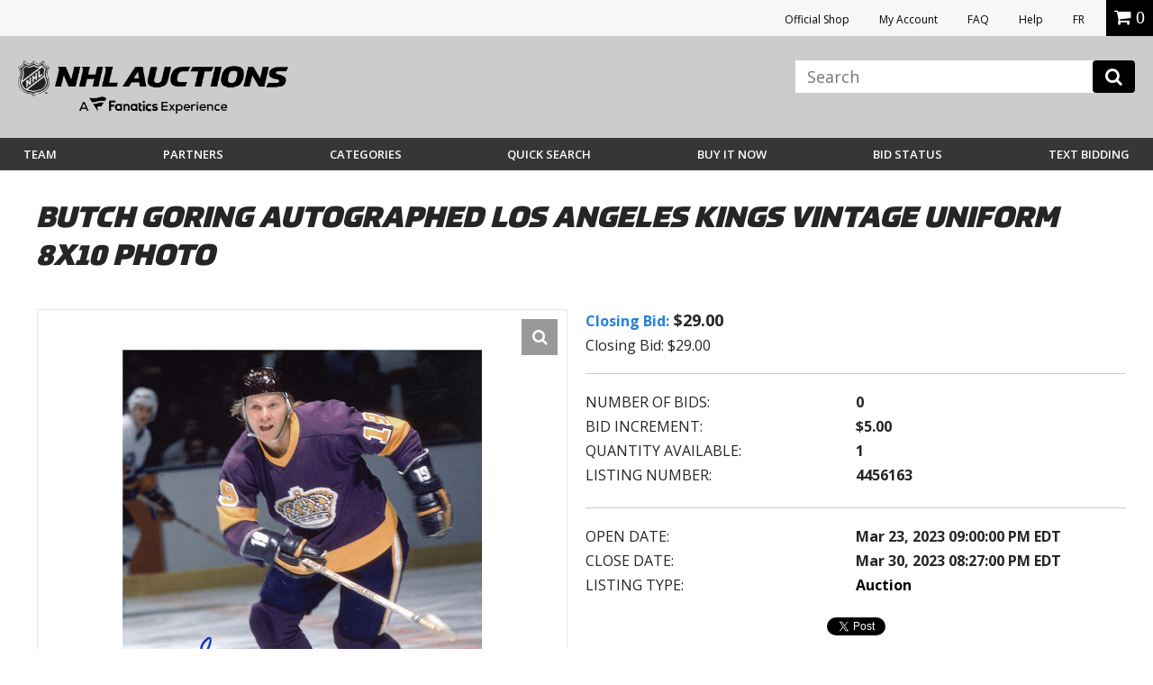

--- FILE ---
content_type: text/html; charset=utf-8
request_url: https://accounts.google.com/o/oauth2/postmessageRelay?parent=https%3A%2F%2Fauctions.nhl.com&jsh=m%3B%2F_%2Fscs%2Fabc-static%2F_%2Fjs%2Fk%3Dgapi.lb.en.2kN9-TZiXrM.O%2Fd%3D1%2Frs%3DAHpOoo_B4hu0FeWRuWHfxnZ3V0WubwN7Qw%2Fm%3D__features__
body_size: 162
content:
<!DOCTYPE html><html><head><title></title><meta http-equiv="content-type" content="text/html; charset=utf-8"><meta http-equiv="X-UA-Compatible" content="IE=edge"><meta name="viewport" content="width=device-width, initial-scale=1, minimum-scale=1, maximum-scale=1, user-scalable=0"><script src='https://ssl.gstatic.com/accounts/o/2580342461-postmessagerelay.js' nonce="n5IvoHC32B8bMiGOUU0VFA"></script></head><body><script type="text/javascript" src="https://apis.google.com/js/rpc:shindig_random.js?onload=init" nonce="n5IvoHC32B8bMiGOUU0VFA"></script></body></html>

--- FILE ---
content_type: image/svg+xml
request_url: https://vafloc01.s3.amazonaws.com/WBStatic/site1100803/dist/img/team-logo/kings.svg
body_size: 25026
content:
<svg xmlns="http://www.w3.org/2000/svg" id="Layer_1" data-name="Layer 1" version="1.1" viewBox="0 0 212 136">
  <defs>
    <style>
      .cls-1 {
        fill-rule: evenodd;
      }

      .cls-1, .cls-2, .cls-3, .cls-4 {
        stroke-width: 0px;
      }

      .cls-1, .cls-3 {
        fill: #b0b7bc;
      }

      .cls-2 {
        fill: #090808;
      }

      .cls-4 {
        fill: #fff;
      }
    </style>
  </defs>
  <path class="cls-2" d="M141.2,122.9v3h-.7v-3h-.9v-.7h2.5v.7h-.9ZM145.3,125.9v-2.2l-.6,1.4h-.7l-.6-1.4v2.2h-.7v-3.7h.7l1,2,1-2h.7v3.7h-.7Z"/>
  <g>
    <path class="cls-2" d="M154.3,95v11.8c0,4.2-.7,5.4-4.5,7.3l-43.8,21.7-43.8-21.7c-3.8-1.9-4.5-3.1-4.5-7.3v-11.8H-.3L25,19.8h32.5V.4h96.8v19.4h57.8l-25.3,75.3h-32.5Z"/>
    <path class="cls-4" d="M105.9,130.7l40.8-20.1c2.4-1.2,3-2.3,3-4.7v-15.5h33.8l22.2-66h-56V5H62.2v19.4H28.3L6.1,90.4h56v15.5c0,2.5.5,3.6,3,4.7l40.8,20.1"/>
    <path class="cls-3" d="M105.9,127.2l38.1-18.8c2-1,2.5-1.9,2.5-4.1v-17.1h34.7l20.1-59.8h-54.9V8.1h-81.3v19.4H30.5l-20.1,59.8h54.9v17.1c0,2.2.5,3.1,2.5,4.1l38.1,18.8"/>
    <g>
      <path class="cls-4" d="M107.2,87.2c.3,0,.4.2.4.4v.5h.3c.4,0,.5.3.5.6v2.4c.8-.5,1.6-.1,1.9.1.7-.4,1.7-.3,2.3.3.8-.3,1.8-.1,2.4.7.8-.2,1.9,0,2.4,1,1.2-.2,2.2.6,2.5,1.5,1.3,0,2.4.9,2.5,2.1,1.6.2,2.3,1.6,2.3,2.7,1,.5,1.7,1.4,1.7,2.6s-.7,2.4-2.2,2.7c-.3,0-.5,0-.7.3.5.1.8.7.6,1.2,0,.2-1,2.8-1,2.8-.2.6-.6,1-1.3.8-.6-.2-.8,0-1.3.6-.3.5-.6.9-.9,1.4-.8,1.2-1.5,2.4-1.9,3-.4.6-.7.7-1.1,1-2.2,1.2-6.7,2.1-10.9,2.1s-8.7-.9-10.9-2.1c-.4-.2-.7-.4-1.1-1-.4-.6-1.1-1.8-1.9-3-.3-.4-.5-.8-.9-1.4-.4-.7-.7-.8-1.3-.6-.7.2-1.1-.1-1.3-.8,0,0-.9-2.6-1-2.8-.1-.5.1-1,.6-1.2-.1-.2-.3-.2-.7-.3-1.4-.3-2.2-1.4-2.2-2.7s.6-2.1,1.7-2.6c0-1,.6-2.5,2.3-2.7.1-1.1,1.2-2.2,2.5-2.1.3-.9,1.3-1.7,2.5-1.5.6-1,1.6-1.3,2.4-1,.6-.8,1.6-1,2.4-.7.5-.6,1.6-.8,2.3-.3.3-.3,1.1-.6,1.9-.1v-2.4c0-.3.1-.6.5-.6h.3v-.5c0-.2.1-.4.4-.4h2.6Z"/>
      <path class="cls-1" d="M124,99.9c0-.2,0-.4,0-.6,0-1.1-.9-1.9-1.9-1.9s-.2,0-.2,0c0,0,0-.2,0-.3,0-1-.8-1.8-1.8-1.8s-.3,0-.5,0c0,0,0,0,0,0,0-.9-.8-1.7-1.7-1.7s-.5,0-.7.2c-.1-.8-.8-1.3-1.6-1.3s-.6,0-.8.2c-.2-.6-.8-1-1.4-1s-.7.1-1,.3c-.2-.4-.7-.7-1.2-.7s-.7.2-1,.4c-.2-.3-.6-.5-1-.5s-1,.4-1.2.9c-.6-.1-.7-.4-.7-.7s0-.2.2-.2h.1c.3,0,.5-.2.5-.4v-1.9c0-.3-.1-.6-.5-.6h-.3v-.4c0-.2,0-.4-.4-.4h-1.8c-.3,0-.4.2-.4.4v.4h-.3c-.4,0-.5.3-.5.6v1.9c0,.2.2.4.5.4h.1c.1,0,.2,0,.2.2,0,.4-.2.6-.7.7-.2-.5-.6-.9-1.2-.9s-.8.2-1,.5c-.3-.3-.6-.4-1-.4s-1,.3-1.2.7c-.3-.2-.6-.3-1-.3-.6,0-1.2.4-1.4,1-.2-.1-.5-.2-.8-.2-.8,0-1.5.6-1.6,1.3-.2,0-.5-.2-.7-.2-.9,0-1.7.8-1.7,1.7s0,0,0,0c-.2,0-.3,0-.5,0-1,0-1.8.8-1.8,1.8s0,.2,0,.3c0,0-.1,0-.2,0-1.1,0-1.9.9-1.9,1.9s0,.4,0,.6c-1.1,0-1.9,1-1.9,2.1s.7,1.9,1.7,2.1c.5,0,1.1.1,1.3.7,0,.1.1.3.2.6l-.4.2c-.6.2-.7.7-.5,1.2l.6,1.6c.2.7.6,1.1,1.2.9.6-.2.9-.2,1.1.2.6,1.3,1.1,1.9,2.1,1.9-.6.4-.6.5,0,1.4l1.1,1.6c.4.6.5.7.9,1,2.1,1.2,6.6,2.1,10.8,2.1s8.7-.9,10.8-2.1c.4-.2.6-.4.9-1l1.1-1.6c.5-.8.6-.9,0-1.4.9,0,1.4-.6,2.1-1.9.2-.4.4-.4,1.1-.2.7.2,1-.2,1.2-.9l.6-1.6c.2-.5,0-.9-.5-1.2l-.4-.2c0-.2.2-.4.2-.6.2-.5.7-.6,1.3-.7,1-.2,1.7-1,1.7-2.1s-.8-2-1.9-2.1Z"/>
      <g>
        <path class="cls-2" d="M105.1,90.5v.4c0,.2.1.3.3.3h1.1c.2,0,.3-.1.3-.3v-.4h.4c.2,0,.3-.1.3-.3v-1.1c0-.2-.1-.3-.3-.3h-.4v-.4c0-.2,0-.3-.3-.3h-1.1c-.2,0-.3.1-.3.3v.4h-.4c-.2,0-.3.1-.3.3v1.1c0,.2.1.3.3.3h.4Z"/>
        <path class="cls-2" d="M95.4,113.9c3.1-1.7,8-2.2,10.5-2.2,2.5,0,7.4.5,10.5,2.2.5.3.6.3.9-.2l.9-1.3q.4-.6,0-.9c-1.1-.7-2.8-1.3-4.5-1.8-2.4-.6-5-1-7.7-1s-5.3.3-7.7,1c-1.7.4-3.3,1.1-4.5,1.8q-.5.3,0,.9l.9,1.3c.4.5.4.5.9.2Z"/>
        <path class="cls-2" d="M105.4,100.5c-.4,0-.8.3-.8.8v.7h-.5c-.4,0-.8.3-.8.8v1c0,.4.3.8.7.8,1,0,1,.5,1,1s-.5,1-1,1-.5,0-.7-.2c0,0,0,0-.1,0-.2.2-.5.4-.8.4s-.5,0-.7-.2c0,0,0,0-.1,0-.1.2-.3.3-.6.3-.5.1-1.1-.2-1.2-.7-.1-.5,0-1,.8-1.2.4,0,.6-.5.5-.9l-.2-1c0-.4-.5-.7-.9-.6h-.5c0,.1-.2-.6-.2-.6,0-.4-.5-.7-.9-.6l-1,.2c-.4,0-.7.5-.6.9l.2.7h-.5c-.4.2-.7.6-.6,1l.2,1c0,.4.5.7.8.6.9-.2,1.1.2,1.2.7.1.5-.3,1.1-.8,1.2-.4,0-.7,0-1-.3,0,0-.1,0-.1,0-.1.2-.4.4-.6.5-.2,0-.5,0-.7,0,0,0-.1,0-.1,0,0,.4-.3.6-.7.8-.5.2-1-.1-1.2-.6-.2-.5-.3-.9.5-1.3.3-.1.5-.6.3-.9l-.4-.9c-.1-.4-.5-.6-.9-.5l-.7.2-.2-.6c-.1-.5-.5-.6-1-.4l-1.1.4c-.3.1-.5.4-.3.8.1.3.2.5.3.6l-.6.3c-.4.2-.5.5-.4.9l.4,1.1c.2.4.5.6,1,.4.7-.2.8,0,1.3.8.5,1,1.3,1.4,2.4,1.4s1.9-.6,2.3-1.4c.5.2,1.1.3,1.7.2.7-.2,1.3-.6,1.6-1.1.6.3,1.3.5,2,.3.5-.1.9-.3,1.2-.7.4.2.9.4,1.4.4.7,0,1.4-.3,1.8-.7.5.5,1.1.7,1.8.7s1-.1,1.4-.4c.3.3.8.5,1.2.7.7.2,1.4,0,2-.3.4.6.9,1,1.6,1.1.6.1,1.2,0,1.7-.2.4.8,1.3,1.4,2.3,1.4s1.9-.6,2.4-1.4c.5-.8.6-1,1.3-.8.4.2.8,0,1-.4l.4-1.1c.2-.4,0-.8-.4-.9l-.6-.3c0-.1.1-.4.3-.6.2-.4,0-.7-.3-.8l-1.1-.4c-.5-.2-.8,0-1,.4l-.2.6-.7-.2c-.4-.1-.7,0-.9.5l-.4.9c-.1.4,0,.8.3.9.9.4.8.7.5,1.3-.2.5-.7.8-1.2.6-.3-.1-.6-.4-.7-.8,0,0,0-.1-.1,0-.2,0-.5.1-.7,0-.3,0-.5-.3-.6-.5,0,0,0,0-.1,0-.2.2-.6.3-1,.3-.5-.1-.9-.7-.8-1.2.1-.5.3-.9,1.2-.7.4,0,.7-.2.8-.6l.2-1c0-.4-.2-.8-.6-.9h-.5c0-.1.2-.8.2-.8,0-.4-.2-.8-.6-.9l-1-.2c-.4,0-.8.2-.9.6l-.2.7h-.5c-.4-.2-.8,0-.9.5l-.2,1c0,.4.1.8.5.9.9.2.9.7.8,1.2-.1.5-.7.8-1.2.7-.2,0-.4-.2-.6-.3,0,0,0,0-.1,0-.2.1-.4.2-.7.2s-.6-.1-.8-.4c0,0,0,0-.1,0-.2.1-.4.2-.7.2-.6,0-1-.5-1-1s0-1,1-1,.7-.4.7-.8v-1c0-.4-.3-.8-.8-.8h-.5v-.7c0-.4-.3-.8-.8-.8h-1Z"/>
        <path class="cls-2" d="M105.9,116.3c4.3,0,8.1-.8,10.3-1.7-1-.5-2-.9-3.5-1.3-1.8.3-4.4.6-6.8.6s-5-.4-6.8-.6c-1.5.3-2.5.7-3.5,1.3,2.2.9,5.9,1.7,10.3,1.7Z"/>
        <path class="cls-2" d="M111.6,95.5c0-.4-.3-.7-.7-.7-.4,0-.7.3-.7.7,0,.4.3.7.7.7.4,0,.7-.3.7-.7Z"/>
        <path class="cls-2" d="M108.3,93.6c0-.3-.3-.6-.6-.6s-.6.3-.6.6.3.6.6.6.6-.3.6-.6Z"/>
        <path class="cls-2" d="M109.9,94.5c0-.3-.3-.6-.6-.6s-.6.3-.6.6.3.6.6.6.6-.3.6-.6Z"/>
        <path class="cls-2" d="M113.7,97c0-.5-.4-.9-.9-.9s-.9.4-.9.9.4.9.9.9.9-.4.9-.9Z"/>
        <path class="cls-2" d="M115.7,99.2c0-.6-.5-1.1-1.1-1.1s-1.1.5-1.1,1.1.5,1.1,1.1,1.1,1.1-.5,1.1-1.1Z"/>
        <path class="cls-2" d="M117.9,101.8c0-.7-.5-1.2-1.2-1.2s-1.2.5-1.2,1.2.5,1.2,1.2,1.2,1.2-.5,1.2-1.2Z"/>
        <path class="cls-2" d="M114.1,93c0-.5-.4-.8-.9-.8-.5,0-.8.4-.8.9,0,.5.4.8.9.8.5,0,.8-.4.8-.9Z"/>
        <path class="cls-2" d="M116.5,93.9c0-.5-.5-.9-1-.9-.5,0-.9.5-.9,1,0,.5.5.9,1,.9.5,0,.9-.5.9-1Z"/>
        <path class="cls-2" d="M118.9,95.2c0-.6-.5-1-1.1-1-.6,0-1,.5-1,1.1,0,.6.5,1,1.1,1,.6,0,1-.5,1-1.1Z"/>
        <path class="cls-2" d="M109.8,92.4c0-.4-.3-.6-.6-.6-.4,0-.6.3-.6.6,0,.4.3.6.6.6.4,0,.6-.3.6-.6Z"/>
        <path class="cls-2" d="M111.9,92.5c0-.4-.3-.7-.7-.7-.4,0-.7.3-.7.7,0,.4.3.7.7.7.4,0,.7-.3.7-.7Z"/>
        <path class="cls-2" d="M121.2,96.9c0-.6-.5-1.1-1.1-1.1-.6,0-1.1.5-1.1,1.1,0,.6.5,1.1,1.1,1.1.6,0,1.1-.5,1.1-1.1Z"/>
        <path class="cls-2" d="M123.3,99.1c0-.7-.6-1.2-1.2-1.2-.7,0-1.2.6-1.2,1.2,0,.7.6,1.2,1.2,1.2.7,0,1.2-.6,1.2-1.2Z"/>
        <path class="cls-2" d="M125.1,101.7c0-.7-.6-1.3-1.3-1.3-.7,0-1.3.6-1.3,1.3,0,.7.6,1.3,1.3,1.3.7,0,1.3-.6,1.3-1.3Z"/>
        <path class="cls-2" d="M111.9,101.8c.1-.9.4-1.2,1.1-1.1,0,0,.1,0,0-.1-.5-1.7-3-4.9-6-6.3-.2,0-.3-.2-.3-.1,0,0,0,.1.2.3,2.9,2.5,3.4,6.4,3.5,7.7,0,0,.1.1.2,0,0,0,.3-.6,1.2-.3Z"/>
        <path class="cls-2" d="M109.7,93.7c4.4,1.4,8.8,5.7,9.6,10.1,0,0,.1,0,.2,0,0-.2.1-.4.2-.6.2-.3.5-.4.9-.3.5.2,1.3.5,1.7.6,0,0,.2,0,.1-.1-2.1-5.4-8-9.4-12.7-10-.2,0-.4,0-.4,0,0,0,0,0,.4.2Z"/>
        <path class="cls-2" d="M99.9,101.8c.9-.3,1.2.3,1.2.3,0,0,.2,0,.2,0,0-1.2.6-5.2,3.5-7.7.1-.1.2-.2.2-.3,0,0-.1,0-.3.1-3,1.4-5.5,4.6-6,6.3,0,0,0,.1,0,.1.7-.1,1,.2,1.1,1.1Z"/>
        <path class="cls-2" d="M102.2,93.7c.3,0,.4-.1.4-.2,0,0-.1,0-.4,0-4.7.7-10.6,4.6-12.7,10,0,0,0,.1.1.1.4-.2,1.1-.5,1.7-.6.3-.1.7,0,.9.3.1.2.1.3.2.6,0,0,.1,0,.2,0,.8-4.4,5.3-8.8,9.6-10.1Z"/>
        <circle class="cls-2" cx="105.9" cy="98.6" r="1.3" transform="translate(-14.4 18.2) rotate(-9.2)"/>
        <path class="cls-2" d="M106.6,94.5c0-.4-.3-.6-.6-.6s-.6.3-.6.6.3.6.6.6.6-.3.6-.6Z"/>
        <path class="cls-2" d="M106.7,96.2c0-.4-.4-.8-.8-.8s-.8.4-.8.8.4.8.8.8.8-.4.8-.8Z"/>
        <circle class="cls-2" cx="105.9" cy="92.6" r=".9"/>
        <path class="cls-2" d="M110.3,105.1c0-.5-.4-.9-.9-.9s-.9.4-.9.9.4.9.9.9.9-.4.9-.9Z"/>
        <path class="cls-2" d="M117.4,106.4c0-.5-.4-.9-.9-.9s-.9.4-.9.9.4.9.9.9.9-.4.9-.9Z"/>
        <path class="cls-2" d="M101.5,105.1c0,.5.4.9.9.9s.9-.4.9-.9-.4-.9-.9-.9-.9.4-.9.9Z"/>
        <path class="cls-2" d="M94.5,106.4c0,.5.4.9.9.9s.9-.4.9-.9-.4-.9-.9-.9-.9.4-.9.9Z"/>
        <path class="cls-2" d="M98.6,93.9c.5,0,.9-.4.9-.8,0-.5-.4-.9-.8-.9-.5,0-.9.4-.9.8,0,.5.4.9.8.9Z"/>
        <path class="cls-2" d="M96.3,94.9c.5,0,1-.4,1-.9,0-.5-.4-1-.9-1-.5,0-1,.4-1,.9s.4,1,.9,1Z"/>
        <path class="cls-2" d="M94,96.3c.6,0,1.1-.4,1.1-1,0-.6-.4-1.1-1-1.1-.6,0-1.1.4-1.1,1,0,.6.4,1.1,1,1.1Z"/>
        <path class="cls-2" d="M102.7,93c.4,0,.6-.3.6-.6,0-.4-.3-.6-.6-.6-.4,0-.6.3-.6.6,0,.4.3.6.6.6Z"/>
        <path class="cls-2" d="M100.7,93.2c.4,0,.7-.3.7-.7,0-.4-.3-.7-.7-.7-.4,0-.7.3-.7.7,0,.4.3.7.7.7Z"/>
        <path class="cls-2" d="M91.8,98c.6,0,1.1-.5,1.1-1.1,0-.6-.5-1.1-1.1-1.1-.6,0-1.1.5-1.1,1.1,0,.6.5,1.1,1.1,1.1Z"/>
        <path class="cls-2" d="M89.8,100.3c.7,0,1.2-.5,1.2-1.2,0-.7-.5-1.2-1.2-1.2-.7,0-1.2.5-1.2,1.2,0,.7.5,1.2,1.2,1.2Z"/>
        <path class="cls-2" d="M88.1,103c.7,0,1.3-.6,1.3-1.3,0-.7-.6-1.3-1.3-1.3-.7,0-1.3.6-1.3,1.3,0,.7.6,1.3,1.3,1.3Z"/>
        <path class="cls-2" d="M101,96.2c.4,0,.7-.3.7-.7,0-.4-.3-.7-.7-.7-.4,0-.7.3-.7.7,0,.4.3.7.7.7Z"/>
        <path class="cls-2" d="M104.2,94.2c.3,0,.6-.3.6-.6s-.3-.6-.6-.6-.6.3-.6.6.3.6.6.6Z"/>
        <path class="cls-2" d="M102.6,95c.3,0,.6-.3.6-.6s-.3-.6-.6-.6-.6.3-.6.6.3.6.6.6Z"/>
        <path class="cls-2" d="M99.1,97.9c.5,0,.9-.4.9-.9s-.4-.9-.9-.9-.9.4-.9.9.4.9.9.9Z"/>
        <path class="cls-2" d="M97.2,100.2c.6,0,1.1-.5,1.1-1.1s-.5-1.1-1.1-1.1-1.1.5-1.1,1.1.5,1.1,1.1,1.1Z"/>
        <path class="cls-2" d="M95.2,103c.7,0,1.2-.5,1.2-1.2s-.5-1.2-1.2-1.2-1.2.5-1.2,1.2.5,1.2,1.2,1.2Z"/>
      </g>
      <g>
        <path class="cls-4" d="M106.6,89.6c0,.4-.3.6-.6.6s-.6-.3-.6-.6.3-.6.6-.6.6.3.6.6Z"/>
        <path class="cls-4" d="M105.9,109.5c.5,0,.8.4.8.8s-.4.8-.8.8-.8-.4-.8-.8.4-.8.8-.8Z"/>
        <path class="cls-4" d="M100.3,110.7c0-.5.3-.9.7-.9.5,0,.9.3.9.7,0,.5-.3.9-.7.9s-.9-.3-.9-.7Z"/>
        <path class="cls-4" d="M95.9,112.1c-.1-.4,0-.9.5-1,.4-.1.9,0,1,.5.1.4,0,.9-.5,1-.4.1-.9,0-1-.5Z"/>
        <path class="cls-4" d="M109.9,110.5c0-.5.5-.8.9-.7.5,0,.8.5.7.9,0,.5-.5.8-.9.7-.5,0-.8-.5-.7-.9Z"/>
        <path class="cls-4" d="M114.5,111.6c.1-.4.6-.6,1-.5.4.1.6.6.5,1-.1.4-.6.6-1,.5-.4-.1-.6-.6-.5-1Z"/>
        <path class="cls-4" d="M105.9,102.4c.4,0,.8.4.8.8s-.4.8-.8.8-.8-.4-.8-.8.4-.8.8-.8Z"/>
        <circle class="cls-4" cx="113.3" cy="104" r=".8"/>
        <circle class="cls-4" cx="120.5" cy="106.3" r=".8"/>
        <path class="cls-4" d="M99.4,104c0,.4-.4.8-.8.8s-.8-.4-.8-.8.4-.8.8-.8.8.4.8.8Z"/>
        <path class="cls-4" d="M92.1,106.3c0,.4-.4.8-.8.8s-.8-.4-.8-.8.4-.8.8-.8.8.4.8.8Z"/>
      </g>
    </g>
    <path class="cls-2" d="M82.5,16.6c-1,0-1.6.2-2,.5-.7.6-1.1,1.6-1.1,3.2s.4,2.6,1.1,3.2c.4.3,1,.5,2,.5s1.6-.2,2-.5c.7-.6,1.1-1.6,1.1-3.2s-.4-2.6-1.1-3.2c-.4-.3-1-.5-2-.5ZM82.5,17.8c.3,0,.5.1.7.3.2.3.2.6.2,2.2s0,1.9-.2,2.2c-.1.2-.3.3-.7.3s-.5-.1-.7-.3c-.2-.3-.2-.6-.2-2.2s0-1.9.2-2.2c.1-.2.3-.3.7-.3ZM78.7,20.5v3.1c0,.3,0,.4-.4.4h-5.9v-1.1c.7,0,.8-.2.8-.8v-4.8c0-.7-.1-.9-.8-.9v-1.1h4.1v1.1c-.9,0-1.1.3-1.1,1v5.2c0,.2,0,.2.2.2,1.1,0,1.5-.4,2-2.2h1ZM102.5,22.2l-1.8-6.6c-.1-.4-.3-.5-.7-.5h-3.8v1.1c.6,0,.8.3.6,1l-1.3,4.9c-.1.5-.3.7-.8.7v1.1h3.4v-1.1c-.8,0-1-.2-.9-.8v-.3c0-.1.2-.2.3-.2h2.2c.2,0,.2,0,.3.2v.3c.2.5,0,.7-.7.7v1.1h3.8v-1.1c-.4,0-.6-.2-.7-.5ZM99.5,20.4h-1.6c-.2,0-.2,0-.2-.3l.8-3.2c0-.1,0-.2.2-.2s.1,0,.2.2l.8,3.2c0,.2,0,.3-.2.3ZM120.6,18c-.2.2-.3.6-.3,1.5s0,.2.2.2h1.4c.2,0,.2,0,.2-.2,0-.7,0-1.2-.2-1.5-.1-.2-.3-.3-.6-.3s-.5,0-.7.3ZM121.6,22.8c.7,0,1.2-.4,1.5-1.2h.9v1.2c0,.6-.1.7-.6.9-.5.2-1.2.3-2,.3s-1.8-.2-2.3-.7c-.6-.6-.9-1.5-.9-3s.3-2.4.9-3c.4-.5,1.1-.7,2.3-.7s1.7.3,2.1.7c.5.5.7,1.3.7,2.6s-.1.9-.7.9h-3c-.2,0-.2,0-.2.2,0,1.4.4,1.8,1.2,1.8ZM130.9,18c-.2.2-.3.6-.3,1.5s0,.2.2.2h1.4c.2,0,.2,0,.2-.2,0-.7,0-1.2-.2-1.5-.1-.2-.3-.3-.6-.3s-.5,0-.7.3ZM131.8,22.8c.7,0,1.2-.4,1.5-1.2h.9v1.2c0,.6-.1.7-.6.9-.5.2-1.2.3-2,.3s-1.8-.2-2.3-.7c-.6-.6-.9-1.5-.9-3s.3-2.4.9-3c.4-.5,1.1-.7,2.3-.7s1.7.3,2.1.7c.5.5.7,1.3.7,2.6s-.1.9-.7.9h-3c-.2,0-.2,0-.2.2,0,1.4.4,1.8,1.2,1.8ZM127.3,22.1c0,.5.2.7.7.7v1.1h-1.8c-.6,0-.9-.3-.9-.9v-6.1c0-.5-.2-.7-.7-.7v-1.1h2.7v7ZM91.5,18.9h-.8c-.3-.8-1-1.2-1.7-1.2s-.8.3-.8.6.2.6.8.8l1,.3c1.4.5,2,1.1,2,2.3s-1,2.3-2.9,2.3-1.4,0-1.8-.2c-.6-.2-.7-.3-.7-.8v-1.5h.8c.4.8,1,1.3,1.9,1.3s.9-.3.9-.7-.3-.7-.9-.9l-.9-.3c-1.3-.5-1.8-1.1-1.8-2.3s.8-2.1,2.7-2.1,1.1,0,1.6.2c.6.1.7.3.7.9v1.3ZM140.5,18.9h-.8c-.3-.8-1-1.2-1.7-1.2s-.8.3-.8.6.2.6.8.8l1,.3c1.4.5,2,1.1,2,2.3s-1,2.3-2.9,2.3-1.4,0-1.8-.2c-.6-.2-.7-.3-.7-.8v-1.5h.8c.4.8,1,1.3,1.9,1.3s.9-.3.9-.7-.3-.7-.9-.9l-.9-.3c-1.3-.5-1.8-1.1-1.8-2.3s.8-2.1,2.7-2.1,1.1,0,1.6.2c.6.1.7.3.7.9v1.3ZM110.7,22.8v1.1h-1.9c-.6,0-.9-.3-.9-.9,0-1.2,0-2.6,0-4s-.2-.9-.6-.9-.9.4-.9,1.2v2.8c0,.5.2.7.7.7v1.1h-3.4v-1.1c.5,0,.7-.2.7-.7v-3.6c0-.5-.2-.7-.7-.7v-1.1h1.5c.7,0,.9.2,1,.8,0,.1.1.1.2,0,.4-.6.9-.9,1.8-.9s1.8.7,1.8,2.1,0,2.3,0,3.5.2.7.7.7ZM114.3,21c.3,0,.4,0,.6-.2.2-.2.3-.6.3-1.4s0-1.2-.3-1.4c-.1-.1-.3-.2-.6-.2s-.4,0-.6.2c-.2.2-.3.6-.3,1.4s0,1.2.3,1.4c.1.1.3.2.6.2ZM114.3,25.7c1,0,1.3,0,1.5-.2.1-.1.2-.2.2-.4,0-.3-.2-.4-.7-.4-.8,0-1.6,0-2.3,0s-.7.2-.7.5,0,.3.2.4c.2.1.4.2,1.5.2h.2ZM116.7,17.9c.4.4.6.9.6,1.7,0,1.6-1,2.7-3.1,2.7s-.5,0-.8,0-.4.1-.4.3.1.4.6.4c.7,0,1.3,0,2.1,0,1.6,0,2.1.6,2.1,1.7s-.2,1.1-.6,1.5c-.5.4-1.1.6-2.9.6h-.4c-1.5,0-2-.1-2.4-.4-.3-.2-.4-.5-.4-.8s.3-.9.9-1c0,0,0,0,0-.1-.4-.3-.6-.6-.6-1.1s.3-1.1,1-1.3c0,0,0,0,0-.2-.7-.5-1-1.3-1-2.3,0-1.8,1-2.8,3-2.8s1.2.1,2.1.1h1.4v1.1h-1.2c-.1,0-.1,0,0,.2Z"/>
    <g>
      <path class="cls-4" d="M158.7,49c0,.2.1.5,1.1.6.5,0,1,.1,1.6.2,0,1,.2,2,.5,2.9h1.4c-.4-1.2-.6-2.3-.6-3.6h-4Z"/>
      <path class="cls-4" d="M147,37.6c2.1.2,3.4,1.5,3.7,4.9h1.3c-.4-3.8-1.9-5-4.3-5s-.5,0-.7,0Z"/>
      <polygon class="cls-4" points="156.9 65.3 155.6 65.3 153.2 72.5 154.5 72.4 156.9 65.3"/>
      <path class="cls-4" d="M166.5,63.6c.9.1,2.4.3,3.9.4.9,1.1,1.5,2.1,1.8,3.2h1.4c-.3-1.3-1.1-2.5-2.2-3.9l-6.1-.3c0,.3.2.4,1.1.6Z"/>
      <path class="cls-4" d="M168.2,36.6c2.7-2.3,6.4-3.6,11-3.7-.3,0-.5,0-.8,0-4.9,0-8.8,1.3-11.6,3.7h1.4Z"/>
      <path class="cls-4" d="M178.6,37.5c-.2,0-.4,0-.6,0,1.7.1,2.9.8,3.5,2.4h1.2c-.7-1.8-2-2.4-4.1-2.4Z"/>
      <path class="cls-4" d="M153.3,53.5c0,.2.2.4,1.1.6,1.8.2,5,.5,8.3.7.8,1.6,1.9,3.1,3.4,4.7h1.6c-1.8-1.9-3.1-3.7-4-5.6l-10.4-.4Z"/>
      <path class="cls-4" d="M160.7,60.2c0,.3.2.5,1.1.6,1.5.2,4,.4,6.1.5l.8.8h1.5c0-.1-1.5-1.6-1.5-1.6l-8.2-.4Z"/>
      <path class="cls-4" d="M86.7,68.8l2.3-6.9-8.4-.3c0,.3.2.5,1.1.6,1.4.2,3.5.4,5.7.6l-2.1,6.1h1.3Z"/>
      <path class="cls-4" d="M66.5,69.8l1.9-5.6-10.7-.3c0,.3.3.5,1.2.6,1.8.2,4.9.4,7.9.5l-1.6,4.8h1.3Z"/>
      <path class="cls-4" d="M112.9,52.9c.3,0,.6.1.9.2l-4.2,12.4v2.4c0,.8.2.9.5,0l5.2-15.3-3.5-.3c0,.3.1.4,1.1.6Z"/>
      <path class="cls-4" d="M113.3,45c.6.1,1.9.3,3,.4l-2,6.1h1.3c0-.1,2.1-6.5,2.1-6.5,0-.1,0-.2.1-.4l-5.7-.3c0,.3.2.4,1.1.6Z"/>
      <path class="cls-4" d="M131.7,41.4c.8-1.1,1.6-2.1,2.5-3,3.5-3.5,8-5.4,14.8-5.5-.2,0-.5,0-.7,0-7.1,0-11.7,1.8-15.4,5.5-.9.9-1.7,1.9-2.5,3.1h1.3Z"/>
      <path class="cls-4" d="M117,43.6h1.3c1.1-4.1.3-5.3-2.7-6l1.3-3.9h-1.3l-1.5,4.4c3.4.7,4,1.6,2.9,5.5Z"/>
      <path class="cls-4" d="M163.1,38.1c.5,0,1.2.2,2,.3-1.1,1.4-2.1,3.1-2.7,5-.6,1.7-.9,3.3-1,4.7l1.3-.2c.1-1.4.4-2.9,1-4.6.8-2.2,1.9-4.1,3.3-5.6l-4.9-.3c0,.3.2.5,1.1.6Z"/>
      <path class="cls-4" d="M125.5,54.9c.5-1.5,1-2.8,1.5-4.1l-3.4-.3c0,.2.1.4.6.5.4.1.8.2,1.3.3-.4,1.1-.8,2.3-1.3,3.5-.3.8-.5,1.5-.7,2.2h1.3c.2-.8.5-1.5.7-2.2Z"/>
      <path class="cls-4" d="M128.7,46.8l-2.9-.2c0,.3.2.4.7.5.2,0,.5.1.7.2-.4.8-.7,1.6-1.1,2.5h1.3c.4-1.1.8-2.1,1.3-3Z"/>
      <path class="cls-4" d="M130.9,42.5l-5.2-.3c0,.2.2.5.7.5.7.1,1.8.3,2.8.4-.5.8-1,1.7-1.4,2.7h1.3c.6-1.3,1.2-2.4,1.8-3.4Z"/>
      <path class="cls-4" d="M29.4,69.5l1.6-4.9-4.8-.3c0,.2.1.5,1.1.6.6.1,1.4.2,2.2.3l-1.4,4.2h1.3Z"/>
      <path class="cls-4" d="M124.4,58.2l-3.8-.3c0,.3.1.5,1.1.7.3,0,.7.2,1.2.2-1.2,3.7-1.9,6.7-2.2,9.3h1.3c.4-2.8,1.2-6,2.4-9.9Z"/>
      <path class="cls-4" d="M176.5,44.6c1.3.1,3.4.3,5.6.5,0,.8,0,1.6-.1,2.5h1.3c0-1.2.1-2.2.1-3.2l-7.9-.3c0,.3.2.5,1,.6Z"/>
      <path class="cls-4" d="M139.6,56.3l-1.5,4.4c3.3.5,4.1,1,3.1,4.5h1.3c.9-3.6.1-4.5-3-5l1.3-3.9h-1.3Z"/>
      <path class="cls-4" d="M183,40.9l-4-.2c0,.2.2.4,1.1.6.4,0,1,.2,1.7.3,0,.5.1,1,.2,1.7h1.3c0-.9-.1-1.7-.3-2.3Z"/>
      <path class="cls-4" d="M121.8,69.1l-4.9-.3c0,.3.2.5,1.1.6.6.1,1.5.2,2.5.4-.1,1.5,0,2.9.2,4h1.3c-.2-1.4-.3-2.9-.1-4.7Z"/>
      <path class="cls-4" d="M152.2,45.5c0-.7,0-1.4,0-2l-4-.2c0,.3.2.4.9.6.5,0,1.1.2,1.8.2,0,.4,0,.9,0,1.4h1.3Z"/>
      <path class="cls-4" d="M173.9,68.3l-10.2-.4c0,.2.2.4,1.1.6,1.9.2,5.1.5,7.7.7,0,.9-.2,1.8-.5,2.8h1.3c.4-1.3.6-2.5.6-3.7Z"/>
      <path class="cls-4" d="M141.8,67.4c.1-.4.3-.8.4-1.1l-7.7-.3c0,.3.2.4.8.5,1.4.2,3.5.4,5.4.5,0,.1,0,.3-.1.4l-.9,2.5h1.3c0,0,.8-2.5.8-2.5Z"/>
      <path class="cls-4" d="M165.7,77.1c.2,0,.4,0,.7,0,2.9,0,5.2-1.3,6.5-4l-5.3-.3c0,.3.2.5,1.1.6.8.1,1.7.2,2.6.3-1.2,2.1-3.1,3.2-5.5,3.3Z"/>
      <path class="cls-4" d="M140.6,71.1l-5.5-.3c0,.2.2.4.9.5.9.2,2,.3,3.1.4l-.7,2h1.3c0-.1.9-2.6.9-2.6Z"/>
      <path class="cls-4" d="M152,49.3c0-1,.1-1.9.2-2.7l-7.8-.3c0,.3.2.4,1.1.6,1.4.2,3.2.4,5.4.6,0,.6,0,1.2-.1,1.9h1.3Z"/>
      <path class="cls-4" d="M136.8,76.9c.4,0,.8,0,1.2-.1.4,0,.7-.3.9-.8l.4-1.3-3.4-.3c0,.2.2.4.7.5.3,0,.8.2,1.3.2l-.3.8c-.2.5-.3.7-.8.9Z"/>
      <path class="cls-4" d="M100.6,44.3c0-.8-.2-.8-.5,0l-.8,2.4-.2,13h1.3c0-.1.2-15.4.2-15.4Z"/>
      <path class="cls-4" d="M37.5,41.3h1.3c.4-2.4-.3-3.1-1.9-3.7l1.3-3.9h-1.3l-1.5,4.4c1.8.5,2.5,1.1,2.1,3.2Z"/>
      <path class="cls-4" d="M27.9,45.9c2,.2,4.9.4,8,.6l-2.3,6.7h1.3c0,0,2.5-7.6,2.5-7.6l-10.7-.4c0,.3.3.5,1.1.6Z"/>
      <path class="cls-4" d="M94.5,40.7h1.3c.2-1.9-.6-2.6-2.4-3.1l1.3-3.9h-1.3l-1.5,4.4c1.8.4,2.6.9,2.5,2.6Z"/>
      <path class="cls-4" d="M26.4,60.1c1.1.1,2.9.3,4.7.5l-1,3h1.3c0,0,1.2-3.7,1.2-3.7l-7.4-.3c0,.3.3.5,1.1.6Z"/>
      <path class="cls-4" d="M55.5,42.6l-1,.9h1.9c0,0,0-.1,0-.1,3.3-3.1,3-5.2.3-5.8l1.3-3.9h-1.3l-1.5,4.4c3,.3,3.1,1.8.2,4.5Z"/>
      <path class="cls-4" d="M74.1,33.7l-1.5,4.4c1.9.6,2.5,1.2,2,3.5h1.3c.5-2.6-.2-3.4-1.8-4l1.3-3.9h-1.3Z"/>
      <path class="cls-4" d="M34.2,42.7c.8.1,1.7.3,2.9.4-.1.4-.3.9-.5,1.4h1.3c.3-.8.5-1.5.6-2.1l-5.1-.3c0,.3.2.4.8.5Z"/>
      <path class="cls-4" d="M123.6,77.7c-.6-.8-1-1.7-1.3-2.8l-7.2-.3c0,.2.2.4,1.1.6,1.1.1,3.2.4,5,.5.3.7.6,1.4,1.1,2,1.8,2.5,5.6,4,10.9,4s.6,0,.9,0c-5.1,0-8.8-1.5-10.5-4Z"/>
      <path class="cls-4" d="M28.9,71v-.3c0,0-7.8-.4-7.8-.4,0,.3.2.5,1.2.6,1.3.2,3,.4,5.1.6-1.4,3.9-2.4,4.6-5,5l-1.5,4.4h1.3l1.3-3.9c2.9-.7,3.9-1.7,5.4-6.1Z"/>
      <path class="cls-4" d="M100.1,77.8v-4.4c0,0-6.3-.3-6.3-.3,0,.3.2.4,1.1.6,1.1.2,2.5.3,3.9.4v3.6c0,2.4.6,3.2,2.6,3.2h1.3c-2,0-2.7-.8-2.7-3.2Z"/>
      <path class="cls-4" d="M152.4,78.6l1.7-5.2-3.9-.2c0,.3.2.5,1.1.7.4,0,.8.1,1.2.2l-1.3,3.9c-.5,1.4-.1,2,1.8,2.4-1-.2-1.1-.7-.7-1.8Z"/>
      <path class="cls-4" d="M86.2,70.1v-.2c0,0-5-.3-5-.3,0,.3.1.4,1.1.6.8.2,1.6.3,2.5.4-1.5,4.4-2.7,5.1-5.7,5.9l-1.5,4.4h1.3l1.3-3.9c3.1-.8,4.4-2,6.1-6.9Z"/>
      <path class="cls-4" d="M46.1,73.9v-1.2s-6.9-.3-6.9-.3c0,.3.2.5.8.6,1.3.2,3,.4,4.8.5v.4c.3,5.9,1.5,7.2,6.5,7.2s.5,0,.8,0c-4.6,0-5.7-1.4-6-7.2Z"/>
      <path class="cls-4" d="M60.8,77c2.9-.7,3.9-1.7,5.4-6.1l-7.1-.3c0,.3.2.5.7.6,1.3.2,3,.4,4.8.6-1.3,3.7-2.4,4.3-4.9,4.7l-1.5,4.4h1.3l1.3-3.9Z"/>
      <path class="cls-4" d="M100.3,60.7l-3.7-.2c0,.3.2.5,1.1.7.3,0,.8.1,1.2.2v3.3s1.2,0,1.2,0v-3.9Z"/>
      <path class="cls-4" d="M55.2,44.6l-6.2-.3c0,.3.2.4.7.5.8.1,1.9.3,3,.4l-3.1,2.9,2-.2,3.6-3.3Z"/>
      <path class="cls-4" d="M86.6,51.2c1.2.2,2.8.3,4.5.5l-1.2,3.5h1.3c0,0,1.4-4.2,1.4-4.2l-7.2-.3c0,.3.2.5,1.1.6Z"/>
      <path class="cls-4" d="M89.9,45.8c.8.2,1.9.3,3,.5l-1.2,3.5h1.3s1.5-4.4,1.5-4.4l-5.7-.3c0,.3.2.4,1.1.6Z"/>
      <path class="cls-4" d="M94.9,44.3c.3-1,.6-1.9.7-2.6l-3.5-.3c0,.3.1.5,1.1.7.3,0,.6.1,1,.2-.1.6-.4,1.3-.6,2.1h1.3Z"/>
      <path class="cls-4" d="M45.6,60.3c0-.6-.3-.7-.7-.3l-.6.5.2,6.1h1.3c0,0-.2-6.4-.2-6.4Z"/>
      <path class="cls-4" d="M45.9,67.8l-5.3-.3c0,.3.2.5,1.1.6.7.1,1.7.2,3,.4v3.1c.1,0,1.4,0,1.4,0v-3.8Z"/>
      <path class="cls-4" d="M46.3,48.9c0,.3.2.5,1.1.6.1,0,.3,0,.5,0l-3.9,3.5-.8,2.4,7.1-6.5-4-.2Z"/>
      <path class="cls-4" d="M72.3,52.6l-15.6-.4c0,.3.3.5,1.2.6,4.1.3,8.1.5,12.8.7l-.8,2.5h1.3s1.1-3.4,1.1-3.4Z"/>
      <path class="cls-4" d="M70.6,43c1.1.2,2.3.3,3.5.5-.1.3-.2.7-.4,1.1l-.4,1.1h1.3s.2-.7.2-.7c.3-.8.5-1.5.7-2.2l-5.9-.3c0,.3.3.5.9.6Z"/>
      <path class="cls-4" d="M100.2,72.2v-6.5c0,0-5.4-.3-5.4-.3,0,.3.2.5,1.1.6.8.1,1.8.3,3.1.4v5.8c0,0,1.2,0,1.2,0Z"/>
      <path class="cls-4" d="M89.4,60.7l1.5-4.5-4.2-.3c0,.3.1.4,1.1.6.4,0,1,.2,1.6.3l-1.3,3.9h1.3Z"/>
      <path class="cls-4" d="M74.3,46.9l-11.4-.4c0,.3.4.5,1.2.6,2.3.2,5.3.4,8.7.5l-1.3,3.8h1.3s1.5-4.6,1.5-4.6Z"/>
      <path class="cls-4" d="M33.1,58.7l1.4-4.3-5.8-.3c0,.2.2.4.8.5.9.1,2.2.3,3.5.5l-1.2,3.7h1.3Z"/>
      <path class="cls-4" d="M68.8,63l2-5.8-9-.4c0,.3.3.5.9.6,1.8.2,4.4.5,6.6.6l-1.7,5h1.3Z"/>
    </g>
    <path class="cls-2" d="M190.8,35.9l-3.9,11.7h-3.6c0-1.2.1-2.2.1-3.2l-7.9-.3c0-.3.3-.6,1.5-.6l6.4-.2c0-.9-.1-1.6-.3-2.3l-4-.2c0-.3.3-.6,1.4-.7l2.2-.2c-.7-1.6-2-2.3-4.1-2.3-3.1,0-5.2,1.6-6.3,4.7-1.3,3.6-.7,5.9,2.4,9l2.8,2.8c6.1,6.3,7.1,10.9,4.7,17.5-2.4,6.6-7.6,10.1-17.1,10.1s-8.6-.5-11.9-1.2c-1-.2-1.1-.7-.7-1.8l1.7-5.2-3.9-.2c0-.3.2-.6,1.1-.7l3.2-.2,2.4-7.1h3.8c-.8,9.1,1,11.8,5.7,11.8s5.2-1.3,6.5-4l-5.3-.3c0-.3.3-.6,1.5-.6l4.4-.2c.4-1.3.6-2.5.6-3.6l-10.2-.4c0-.3.3-.6,1.5-.6l8.5-.2c-.3-1.3-1.1-2.5-2.2-3.8l-6.1-.3c0-.3.3-.6,1.5-.7l3.5-.2-1.5-1.5-8.2-.4c0-.3.3-.6,1.5-.6l5.6-.2c-1.8-1.9-3.1-3.7-4-5.5l-10.4-.4c0-.3.3-.6,1.5-.6l8.5-.2c-.4-1.1-.6-2.3-.6-3.6h-4c0-.5.3-.7,1.4-.8l2.6-.3c.1-1.4.4-2.9,1-4.6.8-2.2,1.9-4.1,3.3-5.6l-4.9-.3c0-.3.3-.6,1.5-.6l4.7-.3c2.8-2.4,6.7-3.7,11.5-3.7s7.4.4,10.3,1.1c1,.2,1.2.6.8,1.8ZM156.1,60.2l1.3-3.9h-16.6l-1.3,3.9c3.1.5,3.9,1.4,3,4.9l-6.6.2c-1.2,0-1.5.3-1.5.6l7.7.3c-.1.4-.2.7-.4,1.1l-.8,2.5-4.4.2c-1.2,0-1.5.4-1.5.6l5.5.3-.9,2.5-2.3.2c-1.2,0-1.5.4-1.5.6l3.4.3-.4,1.3c-.2.5-.4.7-.9.8-.7.1-1.5.1-2.3.1-1.8,0-3.4-.5-4.1-1.6-1.2-1.9-1.1-5.2,3.6-18.6,4.1-12,5.8-15.2,7.9-17.3,1.2-1.2,2.7-1.8,4.6-1.8s3.9,1.2,4.3,4.8l-2.4.2c-1.2.1-1.5.4-1.5.7l4,.2c0,.6,0,1.3,0,2l-6.4.2c-1.2,0-1.5.4-1.5.6l7.8.3c0,.8,0,1.7-.2,2.7h3.8l4.6-13.6c.5-1.4.3-1.7-.8-1.9-3.3-.6-7.1-1-10-1-7.1,0-11.7,1.8-15.4,5.5-.9.9-1.7,1.8-2.5,3l-4.5.2c-1.2,0-1.5.3-1.5.6l5.2.3c-.6,1-1.2,2.1-1.8,3.3l-2,.2c-1.2,0-1.5.3-1.5.6l2.9.2c-.4.9-.8,1.9-1.3,2.9l-2.3.2c-1.2,0-1.5.4-1.5.6l3.4.3c-.5,1.3-1,2.6-1.5,4.1-.2.7-.5,1.4-.7,2.1l-2.7.2c-1.2,0-1.5.3-1.5.6l3.8.3c-1.3,3.9-2.1,7.1-2.4,9.8l-3.6.2c-1.2,0-1.5.4-1.5.6l4.9.3c-.2,1.8-.1,3.4.1,4.7l-5.4.2c-1.2,0-1.5.3-1.5.6l7.2.3c.3,1,.8,1.9,1.3,2.8,1.8,2.5,5.6,4,10.9,4s8.3-.5,11.4-1.4c.6-.2.8-.4,1.1-1.1l4.9-14.5c1-3.1,1.7-3.9,4.2-4.5ZM129.2,37.6l1.3-3.9h-13.7l-1.3,3.9c3.1.7,3.9,1.8,2.7,5.9l-4.6.3c-1.2,0-1.5.3-1.5.6l5.7.3c0,.1,0,.2-.1.4l-2.1,6.4-2.4.2c-1.2,0-1.5.3-1.5.6l3.5.3-5.2,15.3c-.3.8-.5.8-.5,0l.4-30.8c0-2.4-.6-3.3-2.9-3.3h-12.5l-1.3,3.9c1.8.5,2.6,1.2,2.4,3l-2.2.2c-1.2,0-1.5.3-1.5.6l3.5.3c-.2.7-.4,1.6-.7,2.6l-4.6.3c-1.2,0-1.5.3-1.5.6l5.7.3-1.5,4.3-6.1.2c-1.2,0-1.5.3-1.5.6l7.2.3-1.4,4.1-3.1.2c-1.2,0-1.5.3-1.5.6l4.2.3-1.5,4.5-7.3.2c-1.2,0-1.5.3-1.5.6l8.4.3-2.3,6.9-4.1.2c-1.2,0-1.4.3-1.4.6l5.1.3v.2c-1.7,4.9-3,6.1-6.1,6.9l-1.3,3.9h13.7l1.3-3.9c-3.4-.7-4.1-2.1-2.3-7.4l8.5-25.3c.3-.8.5-.8.5,0l-.2,15.2-2.2.2c-1.2.1-1.5.4-1.5.7l3.7.2v3.9c0,0-4.1.2-4.1.2-1.2,0-1.5.3-1.5.6l5.5.3v6.5c0,0-5,.2-5,.2-1.2,0-1.5.3-1.5.6l6.4.3v4.4c-.1,2.4.6,3.2,2.6,3.2h8.1l12.3-36.4c1.6-4.9,2.9-6.1,6.1-6.9ZM75.7,69.7l8.7-26c1.5-4.4,2.5-5.4,5.4-6.1l1.3-3.9h-15.8l-1.3,3.9c1.7.6,2.4,1.4,1.8,4l-4.7.2c-1.2,0-1.5.3-1.5.6l5.9.3c-.2.6-.4,1.4-.7,2.2l-.2.7-10.4.2c-1.2,0-1.5.3-1.5.6l11.4.4-1.5,4.6-14.5.2c-1.2,0-1.5.3-1.5.6l15.6.4-1.1,3.4-8,.2c-1.2,0-1.5.3-1.5.6l9,.4-2,5.8-9.6.2c-1.2,0-1.5.3-1.5.6l10.7.3-1.9,5.6-6,.2c-1.2,0-1.5.3-1.5.6l7.1.3c-1.5,4.4-2.5,5.4-5.4,6.1l-1.3,3.9h15.8l1.3-3.9c-2.3-.8-2.7-1.9-.9-7.4ZM55.8,73.3l-1.3-21.2c0-.7,0-1,.6-1.5l10.1-9.3c3.1-2.8,4.2-3.4,6.1-3.8l1.3-3.9h-14.5l-1.3,3.9c2.7.5,3,2.7-.3,5.8h0c0,0-5.9.3-5.9.3-1.2,0-1.5.4-1.5.6l6.2.3-3.6,3.3-3.8.3c-1.2.1-1.5.4-1.5.7l4,.2-7.1,6.5,4-11.8c1.5-4.4,2.3-4.9,5.2-5.6l1.5-4.4h-15.8l-1.3,3.9c1.6.6,2.3,1.3,1.9,3.6l-3.9.2c-1.2,0-1.5.3-1.5.6l5.1.3c-.2.6-.4,1.3-.6,2l-9.6.2c-1.2,0-1.5.3-1.5.6l10.7.4-2.5,7.5-4.8.2c-1.2,0-1.5.3-1.5.6l5.8.3-1.4,4.3-6.3.2c-1.2,0-1.5.3-1.5.6l7.4.3-1.2,3.6-3.7.2c-1.2,0-1.5.3-1.5.6l4.8.3-1.6,4.9-6.8.2c-1.2,0-1.5.3-1.5.6l7.8.4v.3c-1.6,4.4-2.6,5.4-5.5,6.1l-1.3,3.9h16.9l1.3-3.9c-3.3-.7-3.8-1.8-2-7.4l1.8-5.4,4.7-4.3c.4-.4.7-.3.7.3l.2,6.3-3.8.3c-1.2,0-1.5.4-1.5.7l5.3.3v3.8c.1,0-5.2.2-5.2.2-1.2,0-1.5.3-1.5.6l6.8.3v1.2c.3,5.9,1.5,7.2,6.5,7.2s3.6,0,4.8-.2l1.3-3.9c-2.1-.3-2.8-1-2.9-3.7Z"/>
  </g>
</svg>